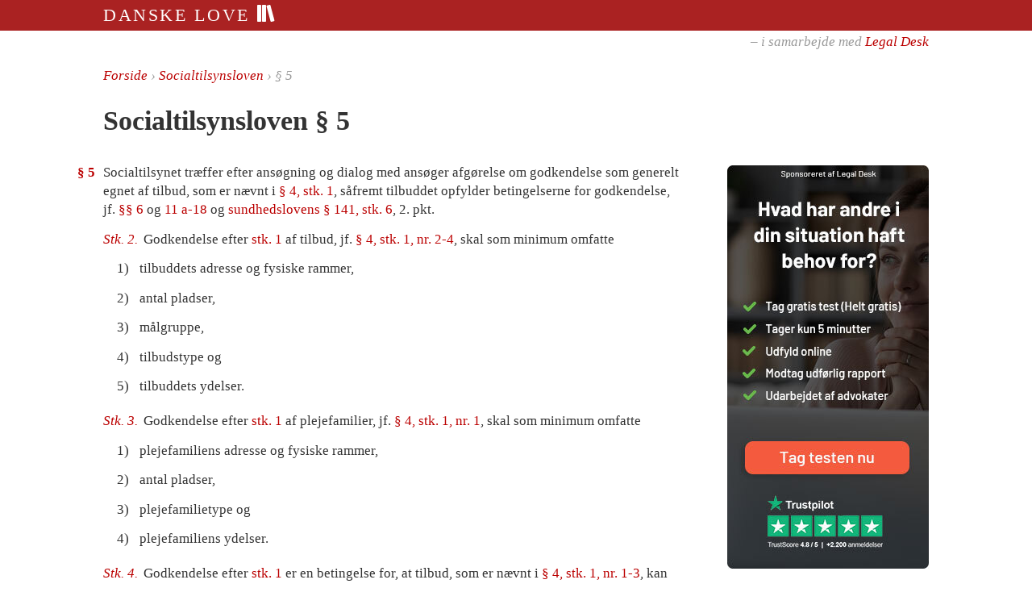

--- FILE ---
content_type: text/html; charset=UTF-8
request_url: https://danskelove.dk/socialtilsynsloven/5
body_size: 3480
content:
<!DOCTYPE html>
<html lang="da">
    <head>
        <meta charset="UTF-8">
        <title>Socialtilsynsloven § 5</title>
        <meta name="viewport" content="width=device-width, initial-scale=1.0">
        <link rel="apple-touch-icon" sizes="144x144" href="/gfx/books-144x144.png">
        <link rel="stylesheet" type="text/css" href="/build/danskelove.5320d13f.css">
                <link rel="icon" type="image/x-icon" href="/favicon.ico">
                <link rel="canonical" href="/socialtilsynsloven/5"><meta name="description" content="§5. Socialtilsynet træffer efter ansøgning og dialog med ansøger afgørelse om godkendelse som generelt egnet af tilbud, som er nævnt i § 4, stk. 1, såfremt tilbuddet opfylder betingelserne for godkendelse …">
    <meta property="og:title" content="Socialtilsynsloven § 5">
    <meta property="og:type" content="article">
    <meta property="og:site_name" content="Danske Love">
    <meta property="og:image" content="http://danskelove.dk/gfx/books-250x250.png">
    <meta property="og:description" content="Socialtilsynet træffer efter ansøgning og dialog med ansøger afgørelse om godkendelse som generelt egnet af tilbud, som er nævnt i § 4, stk. 1, såfremt tilbuddet opfylder betingelserne for godkendelse …">
    <meta name="twitter:card" content="summary" />
    </head>
    <body>
        <script>
        var currentCookiePolicy = 1;
        var matches = document.cookie.match(/cookiepolicy=(\d+)/);
        var acceptedCookiePolicy = matches ? parseInt(matches[1]) : null;
        var cookiesAccepted = acceptedCookiePolicy >= currentCookiePolicy;

        if (acceptedCookiePolicy != null || !navigator.cookieEnabled) {
            document.body.className += ' hide-c00kie-notice';
        }
        </script>

        <div id="header">
            <div class="top">
                <div class="inner">
                    <a href="/">
                        Danske Love
                        <img src="/gfx/books-white.svg" alt="">
                    </a>
                </div>
            </div>
            <div class="bottom">
                <div class="inner">
                    – i samarbejde med <a href="https://www.legaldesk.dk">Legal Desk</a>
                </div>
            </div>
        </div>
        
<div id="content" class="with-right">
    <div id="breadcrumb" itemscope itemtype="http://schema.org/BreadcrumbList">
        <a href="/">Forside</a>
        &rsaquo;
        <span itemprop="itemListElement" itemscope itemtype="http://schema.org/ListItem">
        <meta itemprop="position" content="1">
                    <a itemprop="item" href="/socialtilsynsloven">
              <span itemprop="name">Socialtilsynsloven</span>
            </a>
                </span>
        &rsaquo;
        § 5
    </div>

    <h1>Socialtilsynsloven § 5</h1>

        



<ol class="section" id="5">
    <li class="subsection" id="5.1"><h5>§ 5         </h5>Socialtilsynet træffer efter ansøgning og dialog med ansøger afgørelse om godkendelse som generelt egnet af tilbud, som er nævnt i <a href="/socialtilsynsloven/4#1">§ 4, stk. 1</a>, såfremt tilbuddet opfylder betingelserne for godkendelse, jf. <a href="/socialtilsynsloven/6">§§ 6</a> og <a href="/socialtilsynsloven/11a-18">11 a-18</a> og <a href="/sundhedsloven/141#6">sundhedslovens § 141, stk. 6</a>, 2. pkt.</li>

    <li class="subsection not-first" id="5.2"><h6>Stk. 2. </h6>Godkendelse efter <a href="/socialtilsynsloven/5#1">stk. 1</a> af tilbud, jf. <a href="/socialtilsynsloven/4#1.2-4">§ 4, stk. 1, nr. 2-4</a>, skal som minimum omfatte            <ol>
                        <li class="subsubsection" id="5.2.1"><span class="label">1) </span>tilbuddets adresse og fysiske rammer,</li>
            <li class="subsubsection" id="5.2.2"><span class="label">2) </span>antal pladser,</li>
            <li class="subsubsection" id="5.2.3"><span class="label">3) </span>målgruppe,</li>
            <li class="subsubsection" id="5.2.4"><span class="label">4) </span>tilbudstype og</li>
            <li class="subsubsection" id="5.2.5"><span class="label">5) </span>tilbuddets ydelser.</li>
            </ol>
        </li>

    <li class="subsection not-first" id="5.3"><h6>Stk. 3. </h6>Godkendelse efter <a href="/socialtilsynsloven/5#1">stk. 1</a> af plejefamilier, jf. <a href="/socialtilsynsloven/4#1.1">§ 4, stk. 1, nr. 1</a>, skal som minimum omfatte            <ol>
                        <li class="subsubsection" id="5.3.1"><span class="label">1) </span>plejefamiliens adresse og fysiske rammer,</li>
            <li class="subsubsection" id="5.3.2"><span class="label">2) </span>antal pladser,</li>
            <li class="subsubsection" id="5.3.3"><span class="label">3) </span>plejefamilietype og</li>
            <li class="subsubsection" id="5.3.4"><span class="label">4) </span>plejefamiliens ydelser.</li>
            </ol>
        </li>

    <li class="subsection not-first" id="5.4"><h6>Stk. 4. </h6>Godkendelse efter <a href="/socialtilsynsloven/5#1">stk. 1</a> er en betingelse for, at tilbud, som er nævnt i <a href="/socialtilsynsloven/4#1.1-3">§ 4, stk. 1, nr. 1-3</a>, kan indgå i den kommunale forsyning, jf. <a href="/serviceloven/4#3">§ 4, stk. 3, i lov om social service</a> og <a href="/serviceloven/12#2">§ 12, stk. 2</a>, i barnets lov.</li>

    <li class="subsection not-first" id="5.5"><h6>Stk. 5. </h6>Socialtilsynets godkendelse efter <a href="/socialtilsynsloven/5#1">stk. 1</a> er en betingelse for, at kommunalbestyrelsen kan tilvejebringe tilbud om alkoholbehandling på behandlingssteder, som er nævnt i <a href="/socialtilsynsloven/4#1.4">§ 4, stk. 1, nr. 4</a>, jf. <a href="/sundhedsloven/141#6">§ 141, stk. 6, i sundhedsloven</a>.</li>

    <li class="subsection not-first" id="5.6"><h6>Stk. 6. </h6>Socialtilsynet kan, når særlige grunde taler for det, træffe afgørelse om, at tilbud og plejefamilier, som er nævnt i <a href="/socialtilsynsloven/4#1.1-3">§ 4, stk. 1, nr. 1-3</a>, som ikke er godkendt af socialtilsynet, og som kommunalbestyrelsen i akutsituationer har visiteret borgere til i en periode på op til 3 uger, jf. <a href="/serviceloven/4#4">§ 4, stk. 4, i lov om social service</a> og <a href="/serviceloven/12#3">§ 12, stk. 3</a>, i barnets lov, kan anvendes i yderligere 3 uger. Afgørelsen træffes på baggrund af en ansøgning fra den visiterende eller anbringende kommunalbestyrelse.</li>

    <li class="subsection not-first" id="5.7"><h6>Stk. 7. </h6>Socialtilsynet kan i forbindelse med godkendelser efter <a href="/socialtilsynsloven/5#1">stk. 1</a>, <a href="/socialtilsynsloven/5#8">8</a> og <a href="/socialtilsynsloven/5#9">9</a> fastsætte vilkår, hvis opfyldelse er en betingelse for at bevare godkendelsen. Socialtilsynet kan knytte frister til opfyldelsen af vilkår.</li>

    <li class="subsection not-first" id="5.8"><h6>Stk. 8. </h6>Socialtilsynet kan efter anmodning fra tilbuddet eller plejefamilien træffe afgørelse om, at den meddelte godkendelse og de meddelte vilkår for godkendelsen, jf. <a href="/socialtilsynsloven/5#1">stk. 1</a> og <a href="/socialtilsynsloven/5#7">7</a>, kan fraviges på nærmere bestemte betingelser eller inden for en nærmere bestemt periode. En afgørelse om fravigelse af godkendelse forudsætter ikke, at der forinden har været ansøgt om en væsentlig ændring af tilbuddets eller plejefamiliens godkendelse, jf. <a href="/socialtilsynsloven/5#9">stk. 9</a>. Afgørelsen om fravigelse, jf. 1. pkt., bortfalder, når betingelserne ikke længere er opfyldt eller den fastsatte periode er udløbet.</li>

    <li class="subsection not-first" id="5.9"><h6>Stk. 9. </h6>Socialtilsynet kan træffe afgørelse om ændring af et tilbuds godkendelse, jf. <a href="/socialtilsynsloven/5#1">stk. 1</a>, når der er sket væsentlige ændringer i forhold til tilbuddets eksisterende godkendelse eller efter ansøgning fra tilbuddet.</li>

    <li class="subsection not-first" id="5.10"><h6>Stk. 10. </h6>Socialtilsynet træffer afgørelse om ophør af godkendelsen af et tilbud, hvis tilbuddet ikke længere opfylder betingelserne for godkendelse, jf. <a href="/socialtilsynsloven/5#1">stk. 1</a>, jf. <a href="/socialtilsynsloven/6">§§ 6</a> og <a href="/socialtilsynsloven/11a-18">11 a-18</a> og <a href="/sundhedsloven/141#6">sundhedslovens § 141, stk. 6</a>, 2. pkt.</li>

    <li class="subsection not-first" id="5.11"><h6>Stk. 11. </h6>Godkendelsen bortfalder, hvis tilbuddet ikke har været benyttet til det godkendte formål i en sammenhængende periode på 2 år, dog 3 år for almene plejefamilier, forstærkede plejefamilier og specialiserede plejefamilier, jf. <a href="/socialtilsynsloven/43#1.1-3">§ 43, stk. 1, nr. 1-3</a>, i barnets lov. Godkendelsen bortfalder endvidere, hvis tilbuddet eller plejefamilien anmoder socialtilsynet herom.</li>

    <li class="subsection not-first" id="5.12"><h6>Stk. 12. </h6>Social- og boligministeren kan fastsætte nærmere regler om godkendelsens tilrettelæggelse, om socialtilsynets forpligtelser i forbindelse med godkendelsen og om socialtilsynets afgørelser efter <a href="/socialtilsynsloven/5#6">stk. 6</a>.</li>
</ol>

    <div id="right" class="section">
  <a href="https://www.legaldesk.dk/juratjek?utm_source=Webpage+Danskelove.dk&amp;utm_medium=Banner+Danskelove.dk&amp;utm_campaign=Banner+Danskelove.dk&amp;utm_id=Danskelove.dk">
    <img src="/gfx/legaldesk/250x500.jpg" class="portrait">
    <img src="/gfx/legaldesk/500x250.jpg" class="landscape">
  </a>
</div>
</div>


        <footer id="footer">
          <div class="inner">
            <a href="/register/a">Register</a>
            &nbsp;&ndash;&nbsp;
            <a rel="terms-of-service" href="/vilk%C3%A5r">Vilkår for brug</a>
            &nbsp;&ndash;&nbsp;
            <a rel="privacy-policy" href="/privatliv">Cookie- og privatlivspolitik</a>
          </div>
        </footer>

<!--
        <footer id="cookie-notice">
          <p class="container">
            Danske Love bruger cookies til at indsamle statistik.
            Denne information kan blive delt med tredjepart.
            Når du bruger sitet, accepterer du denne brug af cookies.
            <a class="read-more" href="/privatliv">Læs mere</a>
            <button class="reject-cookies">Afvis</button>
            <button class="accept-cookies">Accepter</button>
          </p>
        </footer>
-->
        <script src="https://code.jquery.com/jquery-3.3.1.min.js"
          integrity="sha256-FgpCb/KJQlLNfOu91ta32o/NMZxltwRo8QtmkMRdAu8="
          crossorigin="anonymous"></script>
        <script src="/build/danskelove.a2525f17.js"></script>
        
                <script>
          var _paq = _paq || [];
          _paq.push(['setTrackerUrl', 'https://matomo.chsc.dk/matomo.php']);
          _paq.push(['disableCookies']);
          _paq.push(['setSiteId', 3]);
          _paq.push(['trackPageView']);
        </script>
        <script async src="https://matomo.chsc.dk/matomo.js"></script>

        <script>
          function startTracking() {
          }
          if (cookiesAccepted) {
              startTracking();
          }
        </script>
        
        <div id="tooltip-template" class="tooltip hidden">
            <div class="arrow"></div>
            <div class="inner">
                <div class="loading"><span>§</span></div>
                <div class="body"></div>
            </div>
        </div>
    </body>
</html>
